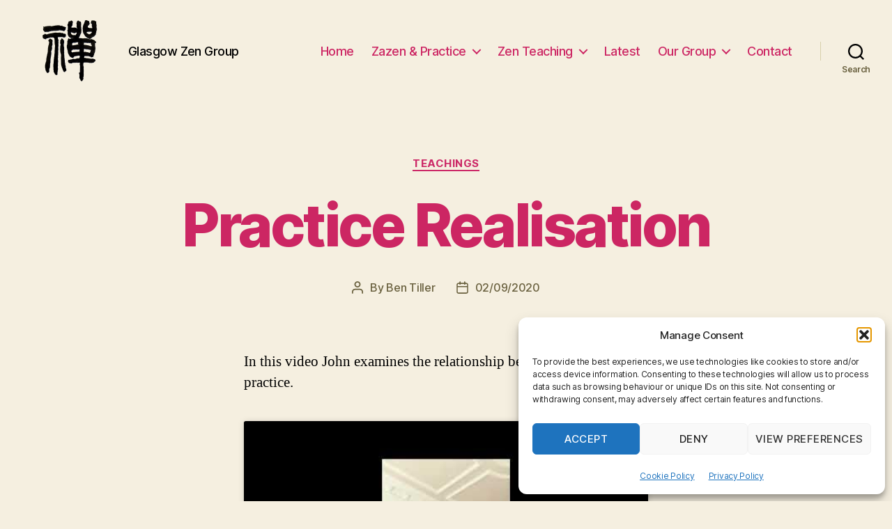

--- FILE ---
content_type: text/html; charset=utf-8
request_url: https://www.google.com/recaptcha/api2/anchor?ar=1&k=6Lcjs-YUAAAAAOxRJzJUmV1ZuRR75mwjhZAklFXq&co=aHR0cHM6Ly9nbGFzZ293emVuZ3JvdXAuY29tOjQ0Mw..&hl=en&v=N67nZn4AqZkNcbeMu4prBgzg&size=invisible&anchor-ms=80000&execute-ms=30000&cb=xc086cqjwdat
body_size: 48707
content:
<!DOCTYPE HTML><html dir="ltr" lang="en"><head><meta http-equiv="Content-Type" content="text/html; charset=UTF-8">
<meta http-equiv="X-UA-Compatible" content="IE=edge">
<title>reCAPTCHA</title>
<style type="text/css">
/* cyrillic-ext */
@font-face {
  font-family: 'Roboto';
  font-style: normal;
  font-weight: 400;
  font-stretch: 100%;
  src: url(//fonts.gstatic.com/s/roboto/v48/KFO7CnqEu92Fr1ME7kSn66aGLdTylUAMa3GUBHMdazTgWw.woff2) format('woff2');
  unicode-range: U+0460-052F, U+1C80-1C8A, U+20B4, U+2DE0-2DFF, U+A640-A69F, U+FE2E-FE2F;
}
/* cyrillic */
@font-face {
  font-family: 'Roboto';
  font-style: normal;
  font-weight: 400;
  font-stretch: 100%;
  src: url(//fonts.gstatic.com/s/roboto/v48/KFO7CnqEu92Fr1ME7kSn66aGLdTylUAMa3iUBHMdazTgWw.woff2) format('woff2');
  unicode-range: U+0301, U+0400-045F, U+0490-0491, U+04B0-04B1, U+2116;
}
/* greek-ext */
@font-face {
  font-family: 'Roboto';
  font-style: normal;
  font-weight: 400;
  font-stretch: 100%;
  src: url(//fonts.gstatic.com/s/roboto/v48/KFO7CnqEu92Fr1ME7kSn66aGLdTylUAMa3CUBHMdazTgWw.woff2) format('woff2');
  unicode-range: U+1F00-1FFF;
}
/* greek */
@font-face {
  font-family: 'Roboto';
  font-style: normal;
  font-weight: 400;
  font-stretch: 100%;
  src: url(//fonts.gstatic.com/s/roboto/v48/KFO7CnqEu92Fr1ME7kSn66aGLdTylUAMa3-UBHMdazTgWw.woff2) format('woff2');
  unicode-range: U+0370-0377, U+037A-037F, U+0384-038A, U+038C, U+038E-03A1, U+03A3-03FF;
}
/* math */
@font-face {
  font-family: 'Roboto';
  font-style: normal;
  font-weight: 400;
  font-stretch: 100%;
  src: url(//fonts.gstatic.com/s/roboto/v48/KFO7CnqEu92Fr1ME7kSn66aGLdTylUAMawCUBHMdazTgWw.woff2) format('woff2');
  unicode-range: U+0302-0303, U+0305, U+0307-0308, U+0310, U+0312, U+0315, U+031A, U+0326-0327, U+032C, U+032F-0330, U+0332-0333, U+0338, U+033A, U+0346, U+034D, U+0391-03A1, U+03A3-03A9, U+03B1-03C9, U+03D1, U+03D5-03D6, U+03F0-03F1, U+03F4-03F5, U+2016-2017, U+2034-2038, U+203C, U+2040, U+2043, U+2047, U+2050, U+2057, U+205F, U+2070-2071, U+2074-208E, U+2090-209C, U+20D0-20DC, U+20E1, U+20E5-20EF, U+2100-2112, U+2114-2115, U+2117-2121, U+2123-214F, U+2190, U+2192, U+2194-21AE, U+21B0-21E5, U+21F1-21F2, U+21F4-2211, U+2213-2214, U+2216-22FF, U+2308-230B, U+2310, U+2319, U+231C-2321, U+2336-237A, U+237C, U+2395, U+239B-23B7, U+23D0, U+23DC-23E1, U+2474-2475, U+25AF, U+25B3, U+25B7, U+25BD, U+25C1, U+25CA, U+25CC, U+25FB, U+266D-266F, U+27C0-27FF, U+2900-2AFF, U+2B0E-2B11, U+2B30-2B4C, U+2BFE, U+3030, U+FF5B, U+FF5D, U+1D400-1D7FF, U+1EE00-1EEFF;
}
/* symbols */
@font-face {
  font-family: 'Roboto';
  font-style: normal;
  font-weight: 400;
  font-stretch: 100%;
  src: url(//fonts.gstatic.com/s/roboto/v48/KFO7CnqEu92Fr1ME7kSn66aGLdTylUAMaxKUBHMdazTgWw.woff2) format('woff2');
  unicode-range: U+0001-000C, U+000E-001F, U+007F-009F, U+20DD-20E0, U+20E2-20E4, U+2150-218F, U+2190, U+2192, U+2194-2199, U+21AF, U+21E6-21F0, U+21F3, U+2218-2219, U+2299, U+22C4-22C6, U+2300-243F, U+2440-244A, U+2460-24FF, U+25A0-27BF, U+2800-28FF, U+2921-2922, U+2981, U+29BF, U+29EB, U+2B00-2BFF, U+4DC0-4DFF, U+FFF9-FFFB, U+10140-1018E, U+10190-1019C, U+101A0, U+101D0-101FD, U+102E0-102FB, U+10E60-10E7E, U+1D2C0-1D2D3, U+1D2E0-1D37F, U+1F000-1F0FF, U+1F100-1F1AD, U+1F1E6-1F1FF, U+1F30D-1F30F, U+1F315, U+1F31C, U+1F31E, U+1F320-1F32C, U+1F336, U+1F378, U+1F37D, U+1F382, U+1F393-1F39F, U+1F3A7-1F3A8, U+1F3AC-1F3AF, U+1F3C2, U+1F3C4-1F3C6, U+1F3CA-1F3CE, U+1F3D4-1F3E0, U+1F3ED, U+1F3F1-1F3F3, U+1F3F5-1F3F7, U+1F408, U+1F415, U+1F41F, U+1F426, U+1F43F, U+1F441-1F442, U+1F444, U+1F446-1F449, U+1F44C-1F44E, U+1F453, U+1F46A, U+1F47D, U+1F4A3, U+1F4B0, U+1F4B3, U+1F4B9, U+1F4BB, U+1F4BF, U+1F4C8-1F4CB, U+1F4D6, U+1F4DA, U+1F4DF, U+1F4E3-1F4E6, U+1F4EA-1F4ED, U+1F4F7, U+1F4F9-1F4FB, U+1F4FD-1F4FE, U+1F503, U+1F507-1F50B, U+1F50D, U+1F512-1F513, U+1F53E-1F54A, U+1F54F-1F5FA, U+1F610, U+1F650-1F67F, U+1F687, U+1F68D, U+1F691, U+1F694, U+1F698, U+1F6AD, U+1F6B2, U+1F6B9-1F6BA, U+1F6BC, U+1F6C6-1F6CF, U+1F6D3-1F6D7, U+1F6E0-1F6EA, U+1F6F0-1F6F3, U+1F6F7-1F6FC, U+1F700-1F7FF, U+1F800-1F80B, U+1F810-1F847, U+1F850-1F859, U+1F860-1F887, U+1F890-1F8AD, U+1F8B0-1F8BB, U+1F8C0-1F8C1, U+1F900-1F90B, U+1F93B, U+1F946, U+1F984, U+1F996, U+1F9E9, U+1FA00-1FA6F, U+1FA70-1FA7C, U+1FA80-1FA89, U+1FA8F-1FAC6, U+1FACE-1FADC, U+1FADF-1FAE9, U+1FAF0-1FAF8, U+1FB00-1FBFF;
}
/* vietnamese */
@font-face {
  font-family: 'Roboto';
  font-style: normal;
  font-weight: 400;
  font-stretch: 100%;
  src: url(//fonts.gstatic.com/s/roboto/v48/KFO7CnqEu92Fr1ME7kSn66aGLdTylUAMa3OUBHMdazTgWw.woff2) format('woff2');
  unicode-range: U+0102-0103, U+0110-0111, U+0128-0129, U+0168-0169, U+01A0-01A1, U+01AF-01B0, U+0300-0301, U+0303-0304, U+0308-0309, U+0323, U+0329, U+1EA0-1EF9, U+20AB;
}
/* latin-ext */
@font-face {
  font-family: 'Roboto';
  font-style: normal;
  font-weight: 400;
  font-stretch: 100%;
  src: url(//fonts.gstatic.com/s/roboto/v48/KFO7CnqEu92Fr1ME7kSn66aGLdTylUAMa3KUBHMdazTgWw.woff2) format('woff2');
  unicode-range: U+0100-02BA, U+02BD-02C5, U+02C7-02CC, U+02CE-02D7, U+02DD-02FF, U+0304, U+0308, U+0329, U+1D00-1DBF, U+1E00-1E9F, U+1EF2-1EFF, U+2020, U+20A0-20AB, U+20AD-20C0, U+2113, U+2C60-2C7F, U+A720-A7FF;
}
/* latin */
@font-face {
  font-family: 'Roboto';
  font-style: normal;
  font-weight: 400;
  font-stretch: 100%;
  src: url(//fonts.gstatic.com/s/roboto/v48/KFO7CnqEu92Fr1ME7kSn66aGLdTylUAMa3yUBHMdazQ.woff2) format('woff2');
  unicode-range: U+0000-00FF, U+0131, U+0152-0153, U+02BB-02BC, U+02C6, U+02DA, U+02DC, U+0304, U+0308, U+0329, U+2000-206F, U+20AC, U+2122, U+2191, U+2193, U+2212, U+2215, U+FEFF, U+FFFD;
}
/* cyrillic-ext */
@font-face {
  font-family: 'Roboto';
  font-style: normal;
  font-weight: 500;
  font-stretch: 100%;
  src: url(//fonts.gstatic.com/s/roboto/v48/KFO7CnqEu92Fr1ME7kSn66aGLdTylUAMa3GUBHMdazTgWw.woff2) format('woff2');
  unicode-range: U+0460-052F, U+1C80-1C8A, U+20B4, U+2DE0-2DFF, U+A640-A69F, U+FE2E-FE2F;
}
/* cyrillic */
@font-face {
  font-family: 'Roboto';
  font-style: normal;
  font-weight: 500;
  font-stretch: 100%;
  src: url(//fonts.gstatic.com/s/roboto/v48/KFO7CnqEu92Fr1ME7kSn66aGLdTylUAMa3iUBHMdazTgWw.woff2) format('woff2');
  unicode-range: U+0301, U+0400-045F, U+0490-0491, U+04B0-04B1, U+2116;
}
/* greek-ext */
@font-face {
  font-family: 'Roboto';
  font-style: normal;
  font-weight: 500;
  font-stretch: 100%;
  src: url(//fonts.gstatic.com/s/roboto/v48/KFO7CnqEu92Fr1ME7kSn66aGLdTylUAMa3CUBHMdazTgWw.woff2) format('woff2');
  unicode-range: U+1F00-1FFF;
}
/* greek */
@font-face {
  font-family: 'Roboto';
  font-style: normal;
  font-weight: 500;
  font-stretch: 100%;
  src: url(//fonts.gstatic.com/s/roboto/v48/KFO7CnqEu92Fr1ME7kSn66aGLdTylUAMa3-UBHMdazTgWw.woff2) format('woff2');
  unicode-range: U+0370-0377, U+037A-037F, U+0384-038A, U+038C, U+038E-03A1, U+03A3-03FF;
}
/* math */
@font-face {
  font-family: 'Roboto';
  font-style: normal;
  font-weight: 500;
  font-stretch: 100%;
  src: url(//fonts.gstatic.com/s/roboto/v48/KFO7CnqEu92Fr1ME7kSn66aGLdTylUAMawCUBHMdazTgWw.woff2) format('woff2');
  unicode-range: U+0302-0303, U+0305, U+0307-0308, U+0310, U+0312, U+0315, U+031A, U+0326-0327, U+032C, U+032F-0330, U+0332-0333, U+0338, U+033A, U+0346, U+034D, U+0391-03A1, U+03A3-03A9, U+03B1-03C9, U+03D1, U+03D5-03D6, U+03F0-03F1, U+03F4-03F5, U+2016-2017, U+2034-2038, U+203C, U+2040, U+2043, U+2047, U+2050, U+2057, U+205F, U+2070-2071, U+2074-208E, U+2090-209C, U+20D0-20DC, U+20E1, U+20E5-20EF, U+2100-2112, U+2114-2115, U+2117-2121, U+2123-214F, U+2190, U+2192, U+2194-21AE, U+21B0-21E5, U+21F1-21F2, U+21F4-2211, U+2213-2214, U+2216-22FF, U+2308-230B, U+2310, U+2319, U+231C-2321, U+2336-237A, U+237C, U+2395, U+239B-23B7, U+23D0, U+23DC-23E1, U+2474-2475, U+25AF, U+25B3, U+25B7, U+25BD, U+25C1, U+25CA, U+25CC, U+25FB, U+266D-266F, U+27C0-27FF, U+2900-2AFF, U+2B0E-2B11, U+2B30-2B4C, U+2BFE, U+3030, U+FF5B, U+FF5D, U+1D400-1D7FF, U+1EE00-1EEFF;
}
/* symbols */
@font-face {
  font-family: 'Roboto';
  font-style: normal;
  font-weight: 500;
  font-stretch: 100%;
  src: url(//fonts.gstatic.com/s/roboto/v48/KFO7CnqEu92Fr1ME7kSn66aGLdTylUAMaxKUBHMdazTgWw.woff2) format('woff2');
  unicode-range: U+0001-000C, U+000E-001F, U+007F-009F, U+20DD-20E0, U+20E2-20E4, U+2150-218F, U+2190, U+2192, U+2194-2199, U+21AF, U+21E6-21F0, U+21F3, U+2218-2219, U+2299, U+22C4-22C6, U+2300-243F, U+2440-244A, U+2460-24FF, U+25A0-27BF, U+2800-28FF, U+2921-2922, U+2981, U+29BF, U+29EB, U+2B00-2BFF, U+4DC0-4DFF, U+FFF9-FFFB, U+10140-1018E, U+10190-1019C, U+101A0, U+101D0-101FD, U+102E0-102FB, U+10E60-10E7E, U+1D2C0-1D2D3, U+1D2E0-1D37F, U+1F000-1F0FF, U+1F100-1F1AD, U+1F1E6-1F1FF, U+1F30D-1F30F, U+1F315, U+1F31C, U+1F31E, U+1F320-1F32C, U+1F336, U+1F378, U+1F37D, U+1F382, U+1F393-1F39F, U+1F3A7-1F3A8, U+1F3AC-1F3AF, U+1F3C2, U+1F3C4-1F3C6, U+1F3CA-1F3CE, U+1F3D4-1F3E0, U+1F3ED, U+1F3F1-1F3F3, U+1F3F5-1F3F7, U+1F408, U+1F415, U+1F41F, U+1F426, U+1F43F, U+1F441-1F442, U+1F444, U+1F446-1F449, U+1F44C-1F44E, U+1F453, U+1F46A, U+1F47D, U+1F4A3, U+1F4B0, U+1F4B3, U+1F4B9, U+1F4BB, U+1F4BF, U+1F4C8-1F4CB, U+1F4D6, U+1F4DA, U+1F4DF, U+1F4E3-1F4E6, U+1F4EA-1F4ED, U+1F4F7, U+1F4F9-1F4FB, U+1F4FD-1F4FE, U+1F503, U+1F507-1F50B, U+1F50D, U+1F512-1F513, U+1F53E-1F54A, U+1F54F-1F5FA, U+1F610, U+1F650-1F67F, U+1F687, U+1F68D, U+1F691, U+1F694, U+1F698, U+1F6AD, U+1F6B2, U+1F6B9-1F6BA, U+1F6BC, U+1F6C6-1F6CF, U+1F6D3-1F6D7, U+1F6E0-1F6EA, U+1F6F0-1F6F3, U+1F6F7-1F6FC, U+1F700-1F7FF, U+1F800-1F80B, U+1F810-1F847, U+1F850-1F859, U+1F860-1F887, U+1F890-1F8AD, U+1F8B0-1F8BB, U+1F8C0-1F8C1, U+1F900-1F90B, U+1F93B, U+1F946, U+1F984, U+1F996, U+1F9E9, U+1FA00-1FA6F, U+1FA70-1FA7C, U+1FA80-1FA89, U+1FA8F-1FAC6, U+1FACE-1FADC, U+1FADF-1FAE9, U+1FAF0-1FAF8, U+1FB00-1FBFF;
}
/* vietnamese */
@font-face {
  font-family: 'Roboto';
  font-style: normal;
  font-weight: 500;
  font-stretch: 100%;
  src: url(//fonts.gstatic.com/s/roboto/v48/KFO7CnqEu92Fr1ME7kSn66aGLdTylUAMa3OUBHMdazTgWw.woff2) format('woff2');
  unicode-range: U+0102-0103, U+0110-0111, U+0128-0129, U+0168-0169, U+01A0-01A1, U+01AF-01B0, U+0300-0301, U+0303-0304, U+0308-0309, U+0323, U+0329, U+1EA0-1EF9, U+20AB;
}
/* latin-ext */
@font-face {
  font-family: 'Roboto';
  font-style: normal;
  font-weight: 500;
  font-stretch: 100%;
  src: url(//fonts.gstatic.com/s/roboto/v48/KFO7CnqEu92Fr1ME7kSn66aGLdTylUAMa3KUBHMdazTgWw.woff2) format('woff2');
  unicode-range: U+0100-02BA, U+02BD-02C5, U+02C7-02CC, U+02CE-02D7, U+02DD-02FF, U+0304, U+0308, U+0329, U+1D00-1DBF, U+1E00-1E9F, U+1EF2-1EFF, U+2020, U+20A0-20AB, U+20AD-20C0, U+2113, U+2C60-2C7F, U+A720-A7FF;
}
/* latin */
@font-face {
  font-family: 'Roboto';
  font-style: normal;
  font-weight: 500;
  font-stretch: 100%;
  src: url(//fonts.gstatic.com/s/roboto/v48/KFO7CnqEu92Fr1ME7kSn66aGLdTylUAMa3yUBHMdazQ.woff2) format('woff2');
  unicode-range: U+0000-00FF, U+0131, U+0152-0153, U+02BB-02BC, U+02C6, U+02DA, U+02DC, U+0304, U+0308, U+0329, U+2000-206F, U+20AC, U+2122, U+2191, U+2193, U+2212, U+2215, U+FEFF, U+FFFD;
}
/* cyrillic-ext */
@font-face {
  font-family: 'Roboto';
  font-style: normal;
  font-weight: 900;
  font-stretch: 100%;
  src: url(//fonts.gstatic.com/s/roboto/v48/KFO7CnqEu92Fr1ME7kSn66aGLdTylUAMa3GUBHMdazTgWw.woff2) format('woff2');
  unicode-range: U+0460-052F, U+1C80-1C8A, U+20B4, U+2DE0-2DFF, U+A640-A69F, U+FE2E-FE2F;
}
/* cyrillic */
@font-face {
  font-family: 'Roboto';
  font-style: normal;
  font-weight: 900;
  font-stretch: 100%;
  src: url(//fonts.gstatic.com/s/roboto/v48/KFO7CnqEu92Fr1ME7kSn66aGLdTylUAMa3iUBHMdazTgWw.woff2) format('woff2');
  unicode-range: U+0301, U+0400-045F, U+0490-0491, U+04B0-04B1, U+2116;
}
/* greek-ext */
@font-face {
  font-family: 'Roboto';
  font-style: normal;
  font-weight: 900;
  font-stretch: 100%;
  src: url(//fonts.gstatic.com/s/roboto/v48/KFO7CnqEu92Fr1ME7kSn66aGLdTylUAMa3CUBHMdazTgWw.woff2) format('woff2');
  unicode-range: U+1F00-1FFF;
}
/* greek */
@font-face {
  font-family: 'Roboto';
  font-style: normal;
  font-weight: 900;
  font-stretch: 100%;
  src: url(//fonts.gstatic.com/s/roboto/v48/KFO7CnqEu92Fr1ME7kSn66aGLdTylUAMa3-UBHMdazTgWw.woff2) format('woff2');
  unicode-range: U+0370-0377, U+037A-037F, U+0384-038A, U+038C, U+038E-03A1, U+03A3-03FF;
}
/* math */
@font-face {
  font-family: 'Roboto';
  font-style: normal;
  font-weight: 900;
  font-stretch: 100%;
  src: url(//fonts.gstatic.com/s/roboto/v48/KFO7CnqEu92Fr1ME7kSn66aGLdTylUAMawCUBHMdazTgWw.woff2) format('woff2');
  unicode-range: U+0302-0303, U+0305, U+0307-0308, U+0310, U+0312, U+0315, U+031A, U+0326-0327, U+032C, U+032F-0330, U+0332-0333, U+0338, U+033A, U+0346, U+034D, U+0391-03A1, U+03A3-03A9, U+03B1-03C9, U+03D1, U+03D5-03D6, U+03F0-03F1, U+03F4-03F5, U+2016-2017, U+2034-2038, U+203C, U+2040, U+2043, U+2047, U+2050, U+2057, U+205F, U+2070-2071, U+2074-208E, U+2090-209C, U+20D0-20DC, U+20E1, U+20E5-20EF, U+2100-2112, U+2114-2115, U+2117-2121, U+2123-214F, U+2190, U+2192, U+2194-21AE, U+21B0-21E5, U+21F1-21F2, U+21F4-2211, U+2213-2214, U+2216-22FF, U+2308-230B, U+2310, U+2319, U+231C-2321, U+2336-237A, U+237C, U+2395, U+239B-23B7, U+23D0, U+23DC-23E1, U+2474-2475, U+25AF, U+25B3, U+25B7, U+25BD, U+25C1, U+25CA, U+25CC, U+25FB, U+266D-266F, U+27C0-27FF, U+2900-2AFF, U+2B0E-2B11, U+2B30-2B4C, U+2BFE, U+3030, U+FF5B, U+FF5D, U+1D400-1D7FF, U+1EE00-1EEFF;
}
/* symbols */
@font-face {
  font-family: 'Roboto';
  font-style: normal;
  font-weight: 900;
  font-stretch: 100%;
  src: url(//fonts.gstatic.com/s/roboto/v48/KFO7CnqEu92Fr1ME7kSn66aGLdTylUAMaxKUBHMdazTgWw.woff2) format('woff2');
  unicode-range: U+0001-000C, U+000E-001F, U+007F-009F, U+20DD-20E0, U+20E2-20E4, U+2150-218F, U+2190, U+2192, U+2194-2199, U+21AF, U+21E6-21F0, U+21F3, U+2218-2219, U+2299, U+22C4-22C6, U+2300-243F, U+2440-244A, U+2460-24FF, U+25A0-27BF, U+2800-28FF, U+2921-2922, U+2981, U+29BF, U+29EB, U+2B00-2BFF, U+4DC0-4DFF, U+FFF9-FFFB, U+10140-1018E, U+10190-1019C, U+101A0, U+101D0-101FD, U+102E0-102FB, U+10E60-10E7E, U+1D2C0-1D2D3, U+1D2E0-1D37F, U+1F000-1F0FF, U+1F100-1F1AD, U+1F1E6-1F1FF, U+1F30D-1F30F, U+1F315, U+1F31C, U+1F31E, U+1F320-1F32C, U+1F336, U+1F378, U+1F37D, U+1F382, U+1F393-1F39F, U+1F3A7-1F3A8, U+1F3AC-1F3AF, U+1F3C2, U+1F3C4-1F3C6, U+1F3CA-1F3CE, U+1F3D4-1F3E0, U+1F3ED, U+1F3F1-1F3F3, U+1F3F5-1F3F7, U+1F408, U+1F415, U+1F41F, U+1F426, U+1F43F, U+1F441-1F442, U+1F444, U+1F446-1F449, U+1F44C-1F44E, U+1F453, U+1F46A, U+1F47D, U+1F4A3, U+1F4B0, U+1F4B3, U+1F4B9, U+1F4BB, U+1F4BF, U+1F4C8-1F4CB, U+1F4D6, U+1F4DA, U+1F4DF, U+1F4E3-1F4E6, U+1F4EA-1F4ED, U+1F4F7, U+1F4F9-1F4FB, U+1F4FD-1F4FE, U+1F503, U+1F507-1F50B, U+1F50D, U+1F512-1F513, U+1F53E-1F54A, U+1F54F-1F5FA, U+1F610, U+1F650-1F67F, U+1F687, U+1F68D, U+1F691, U+1F694, U+1F698, U+1F6AD, U+1F6B2, U+1F6B9-1F6BA, U+1F6BC, U+1F6C6-1F6CF, U+1F6D3-1F6D7, U+1F6E0-1F6EA, U+1F6F0-1F6F3, U+1F6F7-1F6FC, U+1F700-1F7FF, U+1F800-1F80B, U+1F810-1F847, U+1F850-1F859, U+1F860-1F887, U+1F890-1F8AD, U+1F8B0-1F8BB, U+1F8C0-1F8C1, U+1F900-1F90B, U+1F93B, U+1F946, U+1F984, U+1F996, U+1F9E9, U+1FA00-1FA6F, U+1FA70-1FA7C, U+1FA80-1FA89, U+1FA8F-1FAC6, U+1FACE-1FADC, U+1FADF-1FAE9, U+1FAF0-1FAF8, U+1FB00-1FBFF;
}
/* vietnamese */
@font-face {
  font-family: 'Roboto';
  font-style: normal;
  font-weight: 900;
  font-stretch: 100%;
  src: url(//fonts.gstatic.com/s/roboto/v48/KFO7CnqEu92Fr1ME7kSn66aGLdTylUAMa3OUBHMdazTgWw.woff2) format('woff2');
  unicode-range: U+0102-0103, U+0110-0111, U+0128-0129, U+0168-0169, U+01A0-01A1, U+01AF-01B0, U+0300-0301, U+0303-0304, U+0308-0309, U+0323, U+0329, U+1EA0-1EF9, U+20AB;
}
/* latin-ext */
@font-face {
  font-family: 'Roboto';
  font-style: normal;
  font-weight: 900;
  font-stretch: 100%;
  src: url(//fonts.gstatic.com/s/roboto/v48/KFO7CnqEu92Fr1ME7kSn66aGLdTylUAMa3KUBHMdazTgWw.woff2) format('woff2');
  unicode-range: U+0100-02BA, U+02BD-02C5, U+02C7-02CC, U+02CE-02D7, U+02DD-02FF, U+0304, U+0308, U+0329, U+1D00-1DBF, U+1E00-1E9F, U+1EF2-1EFF, U+2020, U+20A0-20AB, U+20AD-20C0, U+2113, U+2C60-2C7F, U+A720-A7FF;
}
/* latin */
@font-face {
  font-family: 'Roboto';
  font-style: normal;
  font-weight: 900;
  font-stretch: 100%;
  src: url(//fonts.gstatic.com/s/roboto/v48/KFO7CnqEu92Fr1ME7kSn66aGLdTylUAMa3yUBHMdazQ.woff2) format('woff2');
  unicode-range: U+0000-00FF, U+0131, U+0152-0153, U+02BB-02BC, U+02C6, U+02DA, U+02DC, U+0304, U+0308, U+0329, U+2000-206F, U+20AC, U+2122, U+2191, U+2193, U+2212, U+2215, U+FEFF, U+FFFD;
}

</style>
<link rel="stylesheet" type="text/css" href="https://www.gstatic.com/recaptcha/releases/N67nZn4AqZkNcbeMu4prBgzg/styles__ltr.css">
<script nonce="WmWhszAWmQQf5iX-3BGMNg" type="text/javascript">window['__recaptcha_api'] = 'https://www.google.com/recaptcha/api2/';</script>
<script type="text/javascript" src="https://www.gstatic.com/recaptcha/releases/N67nZn4AqZkNcbeMu4prBgzg/recaptcha__en.js" nonce="WmWhszAWmQQf5iX-3BGMNg">
      
    </script></head>
<body><div id="rc-anchor-alert" class="rc-anchor-alert"></div>
<input type="hidden" id="recaptcha-token" value="[base64]">
<script type="text/javascript" nonce="WmWhszAWmQQf5iX-3BGMNg">
      recaptcha.anchor.Main.init("[\x22ainput\x22,[\x22bgdata\x22,\x22\x22,\[base64]/[base64]/[base64]/bmV3IHJbeF0oY1swXSk6RT09Mj9uZXcgclt4XShjWzBdLGNbMV0pOkU9PTM/bmV3IHJbeF0oY1swXSxjWzFdLGNbMl0pOkU9PTQ/[base64]/[base64]/[base64]/[base64]/[base64]/[base64]/[base64]/[base64]\x22,\[base64]\\u003d\x22,\x22EBDCohl4cQEGPRFTBR0KwoJCw6t6w4oKNMKCFMOgTlXCtABpCTTCv8OPwpvDjcOfwoJAaMO6JlLCr3fDvF5NwoppX8OsXiF8w6gIwr/DtMOiwohsTVEyw6MMXXDDmcKwRz8fXEltc2J9RwB3wqF6woPCvBY9w70Mw58Uwo4qw6Yfw6MAwr86w6LDvhTClTtyw6rDinBhExAgZmQzwr1JL0cuVXfCjMOyw7HDkWjDrnLDkD7CgWkoB3JxZcOEwr3DviBMb8O4w6NVwp/[base64]/DjRIFw5IHCcKvwqQvwrUCMGHCo8K/w60nwoPDojnCikxIBlHDp8OcNwonwr06wqFUVSTDjjfDtMKJw64Fw7fDn0wNw7s2woxOEmfCj8KkwrQYwokxwopKw59yw4J+wrs8bB81wrDCtx3DucK/[base64]/DsCJqL1HCnW/DssOiYltcw5vDvMOuw7UMwr7Dq27CpHrCv3DDh0Y3LS/[base64]/[base64]/CiBFYYsOwR8K0EWtlw4zDhS/DksKKVsOtfMKXNcOresKXNsOiwr1owrpJCzLDoFwRHHbDjDvDogkHwpB0ORhbbQ1VHiHCiMK/[base64]/DvTHDqSkqw540BMOQfsOyw6rDlRzDqFrDgWPDllVTAUEBwpE/wpnCvSkaWMK4dMKHwpZ9OT5Vw60Ud3vCmgLDuMOWw4bCkcKTwqo5woB4w41NUsOlwqwlwozDicKEw7snw53CqMKBX8O5c8O7XsOQNxMhw6tEw6ImLMKCwqc8X1jCn8KFHMONVxDCnMK/wrfDrg/DrsKww5oow4kjwphywoXCphFiPsK8bkZ6M8KTw5lrEzYPwp7DgTvDkSZDw5LDrE3DlXzCo0p9w5oGwqbDm0lyKWzDuinCgMK7w59cw6EvM8Okw5PDhVvDk8OKwqdzwo/Dl8ODw4zCsCbDqsKrw44yc8OGVHDChcOpw49RfENYw6I9YcOawqzChFDDhsO8w5PCtBbCksOHXXnDh1XCkD7Cnj9qE8K3acKdccKiasK1w6BsdMKwR2dwwqR5GcK4w7bDoTsmJ0FReX08w6LDg8Kfw5cYTcODOzo/dTFecsKfMn1kBAcfBTJZwqIgY8Ocw40WwovCnsO/woh+bQhbGMKlw6JDwojDnsOEZ8O6esOVw5/CrsKdCWsuwrLCkcK3D8K/[base64]/Cq3FiSMK7F8O+ICPDnMKRKH3CgcKYYlTCh8KDG17DiMKDLSDCrBLDgQ/CpxvDi07Drz82wrnCs8OlacK1w5EVwrFJwrfCicKkEX53LxRVwoTDlsKmw74Ewq7Cm0bChwMJIljCosKzQx/DpcKxXV3DucK5RlDDkxLDmcOSTwHCjwHDtsKTw5hrbsO8B0pBw5dgwpPCq8Kdw6dEJVsaw5HDrsK8I8Ojw5DDvcKrw6Znwp4+HzoaBi/DgMKEdUbDp8O/wrjChULCgy7CvcKgCcKHw40cwoHCrG8xEV0Ow5TCgyfDhcK2w5/[base64]/Xx3CpcKVPnnDuFJtc8O7AMKhRwUvwqLDp8OHw7PDhhAFVsOcwpbCncOWw4c9w5Iuw4NiwrrDgcOsVsOjJsONw50WwpwUK8K3N0QFw7rCniMWw5LCgRI7w6zDuX7ChA43w6/[base64]/DtMOCw7rDhcOWw7fChMObw4Z1ZT7DqsKRD0B/DcK9w4Ndwr/Du8O/wqHDgHbCm8O/[base64]/DmcKvw6PDnsKbw4DDqcO5WcOqw6TDnMOda8KpdMKVwpITLm3DvD5fLsO7w6vDmMKPBMOcecODwr42IEHDvkrDvhsfEytgLnpTFHUwwoUZw5YhwqfCgcKZLsKYw5fDvQI8Ri4AGcKkLjvDicKTwrfDn8KoXSDCgsOMEyXDgsK8ACnDjTxhw5nCiV16wpzDjRh5PT/DvcOySnQnZ3JZwpXDix0TBnVhwoZhPMKAwpsXWcKzwoMfw4EnbsOkwo3DuF0EwpnDsU3CpcOvd2zDo8K3YMO7TsKdwp/ChcK2A04xw7TDhSR1RsKJwpUvQGvDlFQnw41OJz1OwqfDnm8Gw7TCnMOuAcOywqbCuAzDsyQVw5/Di3xpczp9GF/DiRxuAcOVWCfDmcOkw414Xy5wwpUjwr0zEGjDt8KXDXpiL0MnwqnCnMO0KQrCoiPDmms8bMOzUsK/wrcwwqHCh8OFw57DhMOowoFrN8KMwpt1LMKNw7HCoW7CsMOwwoTDgVtcw47DnkbCjSrDnsOUXXvCsUp6w4PDmykgwp3DlsKXw7TDoC/CuMOuw4FtwprDplTDvsKeExB+w77CigXCvsKuWcOROsOjLwvDqEkre8OMbcOoJRTCmsOiw6p1Il7DuEE0ZcKgw6jDosK/IMO7fcOEAsKwwq/Cg3DDuh7Dm8KJdsO3wqpowo3CgyZmbm7DrhXCvw52RQg+wqTDiAHCgMOkEmTCvMKbZ8KFDsKtbmPCqcK/wprDucKOIxLCkUTDkGAaw6XChcKgw5vChsKdwqVuByTCosKnwpBRE8OVw73DpRPDosOqwrjDokZ8Y8OGwoshKcKKwo7DtFhJDWnDkWMSw5vCh8K7w7wPAzLCvktaw7bCs1QfAx3Di2NoEMO0w6N/J8OgQRJpw63CqsKgw5DDg8OGw53CvkHDj8KXw6vCsAjDlsKiw53CvsKawrJeKDPDrsK2w5PDs8OjMxc4J27DtMODw5M4SMOrYMOlw616fsOnw79RwpjCqcOXw4jDm8KAwrnCqH/Dly/[base64]/Cn8OJccKhw7TDucO6fcKDw4pwI8O/IFXCp0nDnEDCrsK9w4PCjioawqtJSsKHF8KsTMKoL8O8R3HDo8OQwo02Cj3DsiFMw4rCj25TwqZAaldXw7Mxw7VOw6zCgsKgWsKxBmsXwq09CMKPwqjCo8OMQU3Cn2U2w5gzw5LDv8OBFijDj8Oke2nDr8K3wp/[base64]/DryTDrGPDi8K8N8KMa0PDscOsJTwUWsKEc2jCjMKrVcO4S8OawrBLQj7CksKaH8ONDsK/w7TDtsKKwqvDjWzCgG8iPMOwUHDDu8Knw7ERwo7Ct8KuwobCtxFcw78fwqHDtXLDhCFlAihfNMODw4jDj8OYDMKiZcO6ZMOhbwUFVTROWsKywrZydCfDssKmwovCuXsAw4TCrVIWB8KiRSfDtsKdw4zDncO9VgQ/FsKOcVnCiyYdw7nCtMK1BcOQw4zDryfCpjTDgWzCliLCucO9w6HDlcKYw4ELwo7DhFDDlcKaFh1tw5siwpTCuMOIwpjChcKYwqVZwoLDrMKLM07CoUfCt1N0P8O4WMKeMX9/PyrDl141w5c/wq3DqWQnwqMWw6VEKh3DqsKvwq/DlcOgF8O+N8O2XVHDonrDhkrCmMKjAVbCusKSMR8GwqvCvUXCs8KJwpDDhi/CgCh+wqR8bcKZM20Hw5knPX7Dn8KEw4tYwo8oIyjDn2BKwqoUwpnDsTLDlsKSw71CAxLDjwPCpMOmLMKJw6Vqw4UzP8Ohw5XCmVXDqTbDvMOReMOiVnHCnDN5IcO3EwABw6DClsO7TxPDncKdw55cbC/DtsK+w5jDr8Knwpl4MAvCmhXCvMO2YBlkSMOWBcKmwpfCoMKcEAg7wr0hwpHDm8ONQ8OpbMKZw7V9TSfDuD8TacOYwpIJw6fDusKwfMKow7jCsSlBBTnDmcKPw5rDqibDocOZOMOeA8OkHj/DisOIw53DocKOw4bCs8KXIivCsik9woZ3bMO7P8K5aBXCgXc/Y0VXwpfCuWddTSBLI8KeXMKDw7s/[base64]/wqBKJcO8RzHCrk/Ck8KIw7p4w7XCssKIwo7Ck8KTK3jDocKAwpYoa8OPw7PDqiEhwpkGaEM6wrEDw7/CmcOKNyQkw7Izw4XDh8KbRsKGw7xyw6UaL8KtwpQhwp3Clj9fFxhwwr0Yw5jDu8OkwqLCvXUow7V5w5jDlnbDj8OYw5gwFsOJDxrCqWxNVFzDp8OKDsKOw48ldm/Clgw6ecOCw7zCiMKaw6nDrsKzwr7CqcO/CjrCusKBWcK6wqvChTIbDsO4w67CjMKkwrnClljCjcODPgN8QMO+NcKKUAhsX8O+ClnCicKDLg4Fw7kjLE5kwq/CjMOSw5zDjsOOQC1jwpEJwpAXwobDnAkFwqgbwrXCgsO1XcK1w7DCmV3CocKHFDEuQsKtw7/[base64]/DtUJ/LGR5w6fCkSsFH1h7OS7Cl35Bwp/DqQ3ChG/DlsKYw5rCnWw0wrETMcOhw43CoMKUwp3Dnhguw7NVwozDgsOHHDMnw5HDgMKpwprCswfCncOQFxVnwrpmTwomw7rDgwg+w4VYw5YdUcK4cVwUwpNTNcO2w58lCsKwwr7DlcOUw5cUw7PCqcOrdMKBw5jDncO2M8OqbsKXw4MwwrvDozlzOX/CpjMlEzTDhMK/[base64]/wpVeYMKlwqXDp8OtahrCqB9GwqzDpE5CacOuwqIDSmnDocKCVErCrMO6SsKxNMOJOsKWHXDCmcOJwqnCvcKNw57CiQBAw6Bmw7RTwrEMV8KywpMqIHvCpMOtYCfCijklOywhSgfDhsK7w5XDp8OXwrXCtXTDmBV7N2/Ch39+JcKVw5/CjsOuwp7Dv8OBBMOxQXTDmMK9w5YPwpJnDMKgS8OHVMO5w6NGBS98UcKDfcOAwq7CnlNkDVrDmcOFMjtEecKnIsOrDgIKC8KYwq8Mw4xYPBTCkEVPw67CpAJRehAZw6fDicKuwqoLFknDlcO6wqw5ASB/w54lw71aDsKIZAzCmsOIwoXCjQ8mCcOVwrV8wo8ESsK8IMOAwpc8EHpFLcKywoHChgvCggsxwqhUw4vCg8K9w7Z6GXjCv20sw70EwrbDq8KpY0MUwoLCmGNFKwAXw4HDrcKocMOqw6LDlcOxwr/Dk8Kewrgxwrl2LkVbcMOowqnDnVIywoXDiMKLYMOdw6bDucKXwqrDgsOZwqDDj8KNwpvClhrDvCnCrcOWwqNJYsOWwrYvLGXDuShePg/DucKcYsK2UcKUw4/DkRFsQMKdFGbDr8KeVMOXwq9JwqchwolxHsOawp1rVsKaSQ8Uw652w5XDshfDvW0IIXfCvW3Dkwltw69MwrzCmXRJw6jDjcO2w74QL2bCvVjDrcOOcGLDrsKrw7dOMcOiw4XDpTY5wq4KwqnCkcKWw6Bfw4wWEk/Ck2srw69Iw6nDn8OXBD7Cnk8iEH/[base64]/CmsK1wo4JeivDhA7CokQBPWZmwoZWEMOsw6vDtsK/[base64]/[base64]/Cm8Ojw7rCvDDDiMK/[base64]/[base64]/CkiU8DhEVXAPDpsK9w6LCkWLChsKCwp8uw4sdwqsjLcOOwrofw4Mbw4XDpn9BFcKdw6sHw44bwrjCsUQLN3rChsOLVigTw5HCrsOOwp3CsXLDq8K8P2EGDVYtwqN+wqHDpRPCiVxiwrExUHPChMK3YsOoe8Kvwo/Dp8KNwqPCvQLDnzwqw5/DgsOTwothZMKTFFTCqcOkcwXDoC1yw7BMwpoGXQvCp11jw7zCvMKSwoopwrsGwrrCr0lFG8KQw48AwocDwqE6ZnHCunzDjnodw5/ClcOxw5fCjltRwr1vBVjDkhHDpsOXTMOIwrnCgRfDosK6w440wrgKw4lfA2jDvV5pI8OEwqgZRlLDoMKzwopkw4B4EcKubcKOMxAQwqNPw6BvwrEiw71nw6UjwoHDi8KKF8OIXsOlwoxgG8KGV8KmwrJkwqTCgsKMw4fDrmDDgsKgYhA9UcK0wp/DusO+OcONwrnCmh4ow6srw6NOw5rDoGrDjcOqUsO3WcKmUsODGsO2JcOTw5HCl1nDq8K7w7nCvHfClEjCmD/CgynDpsONwodQOcOgLcK/GcKAw5Fyw7JDwpUSw5Vaw4McwqorG0VuJMK2woY9w7HCgw8cHA9Hw4HCnEQFw4kTw5wcwpHChMOLw6jCuzRmw6w/[base64]/NMONS8Kewo7Dp8OZbcKIw6fCkMKFL8OFwrFBwp5sM8KXG8OSUcOQw4x3QVnCpcKqw5HDoEYLPmLCrMKoXMOaw5smMcOhw6vCs8KzwobCj8OdwofCmwzDuMKHa8KJfsKrAcOUwogOOMO0wr88w4xGw5E/[base64]/DgcOqw6s2woHDtmxnTMO0Q8KZSHMnwqUow7HDgMOuPsOwwqsRw5kOJ8K9w5gBdRdlG8OZBMK8w5XDhsOEAMOiRFrDsnpJGSBQXVV3wrnCjcOHDcKQFcOFw4TDrj3CgH/CiCROwo1Uw4XDhkk4OTRCXsOlVBpAworCtULDtcKLw51awrXCq8ODw4nCg8K+w54MwqPCsHt8w4XCu8Kkw5bCosOSw4HDt2g3w5otw7nDmsOyw4zDtUHCtcKDw61mMDNAJX/DqjVjWgzCsj/DhgoBV8K4wqvDsELCkFFiEMK4w54JIMKNBQjCnMObwr5vDcOCIALCgcOcwr/CksOewoPDjFHCrFBDaggMw7/CscOODsKSS2BmLsO4w4gjw5/CvMOzw7/DtsKowqvDo8K7KgTCqnYAwotKw7bCncKoXQHCrQlMwrU1w6bDtcOIw7DDh1ljw5fCqhU+woJJCUbCkcKzw4jCp8OvIwBjbmxLwojCgsOtHkTDsTsIw7PCuUxiwrPDkcOVNlXCmz/Ctn3Cpg7DjMKxBcKswrIFGcKHfsOww7k4XMKjwpZCP8Kkw6BXGwvDjcKQVcO4w4x0woZbKcKWwqLDjcOXwqvCqcOUWz9zVFBtwqwUE33CpWVbwoLCjTwZMjzCmMK+GyV6NXfCqMOow4k0w4TCs1bDsX7Dvz/CnMOSLX8BKwg9G0ldYsKvw6MYD1M5D8OkNcOVRsKcw50eAEYiYjk5wq/CgsOMeFQ4BwHDh8K9w6Anw5fDlSJXw4g1cCg/d8KCwq4ZNsKPIGxJwr/DocKGwq0ewpkIw40yGMK1w7PCscOhEsO9T1hMwrjChcOzw5bDv1jCmTHDmsKHb8OgN31awpLChsKVwo4PFGUqwoHDpVLCosKgVMKgwqxBTxDDsh7CmWRRwq5qHVZDw59Tw4fDn8KEGmbCmQLCucOnRhvCgxnDj8OKwp9ew5LDmMOEKErDq24tFhXCtsOFwp/CvMKJwpZFUcK5fcOMwoc7M20UIsOBw4d8woVJKWZnHGsRIMOwwow/IFIMCyvChMOYB8K/wpPDslzCvcKPWgnDrhjCsCoELMOnw4JUw7LCv8KzwqpMw41ew4ILE18fIz8OL3fCt8K4dcKxVws7A8OQwrkiS8Ozwq9KUcKiOX9GwrdAJMOHwqnCmMKsWTdZw49Hw5zCgxXCmsKTw4xmYDHCucKlw4/CpCNxPsKcwq3Dk23ClsKrw78fw6NREm3CoMOhw7LDrE/CmMKATsO+HBZuw7LCqicERyUYw5NJw5DCkMKLwoDDhsOjw7fDjDLCmcOvw5YBw40Cw69pBcOuw4XColnDvyXDjQIHKcKLM8KmBkwmwoYxW8Ocw44Hw4JGUMK6w4IBw6t6CsO4w75dMcOyD8Ocw4k8wpRrGsO0wpY1bT18UVBdw4oeJhTDl1lawr/Dq2DDksKGXB3CmMKiwrXDs8O0wrIuwoZHBD0NGjZ8MsOYw7prSVlRwrNySsK9w4zDisOpdk3DjMKXw7pONAHCvBViwrlTwqBtaMKxwqHCpjQ0R8O2w4gww6LDkDzCi8OBIcK6B8O1EFDDukHCn8Obw6/DljYCdMOKw6TCs8O2NF/DuMOnwpslwqnChcO9CsOywrvDjcK1wqTDv8OVw5bDqcKUX8O0w5PDiVZKBB/CpsKVw4LDg8OtKwVmOMK1RR9bwrdywrnCi8O8wq7DtAjCqkwUw4MvD8KSYcOAD8KdwoMWw4PDk1gqw4Bsw6HClsKxw4kEw6JHwrPDqsKDfSwCwpYzK8K6asOpe8O/TnbDuzcvbMOJwqrDl8Orwp4iwqwiw6N/wpcxw6Y/e1LClQtJb3rCoMKaw4oFA8OBwpw+w5PDkCDCgBV4w7rDq8OSwpsIwpQ9JMOZw4heC3MUVcKtdk/[base64]/wrvClcKvw7A/wpzDsXHDlcK4wpzCoVXDkzLDlk8nw7/CtBYpw53CkU/DqHhcw7TDsU/[base64]/Cr2PCjsOSwqQnwp7Ci8OlesKxJAwAw6waN8KdKsK/biFKcMKVwp3CiSjDnUh6w7RMMcKnw6rDmMO6w4AbX8OPw7XDmEPCnFA1Ry4/w4J8Ak/ChcKPw5xEFBheQnYjwo1qw5tDCcKQNmxQwpIEw7V0QDvDvcKjwoBAw4PDnGNzWcODTWxgWMOAw7TDvcOGAcOFHsObb8Khw7UzOSlRw50PBTLCtj/CmcKhw6Y+wp00woYVIlDCs8KkdxMlwpfDlMKFwqUZwpnDicO5wo1Gd1w5w5kewoDCkMK8dsOvwrxxdsOtw6NIJ8Ofw4ZBMT/[base64]/wqnDhw05ecOxJMOswofCjQhowqjClHDDgULDukbDv3LDohTCnsKow4oDc8KNIUrDtjHDosORG8KKD2TDn3XDvXPDrQDDncOqeDg2wq9fw7rCvsK/w4zDgT7CgsO/w4fDl8OmcirCvnHDvsOjJsKfYsOMQsO2JMKDw7PDr8KBw5JBXEzCvj/CvcOtYMKCwoDCmMOoAR4NZsOjwqJobgIYwqB8GFTCqMO9PsK3wqkzdMKtw4QFw43ClsK2w7/DjMO1wpDCkMKORmjDvjg9worDsAfDs1nCncKnIcOsw6VyBsKCw5ByNMOjw5t9OFxUw5gNwoPCi8Knw4/CrsORHQs/YMKywqrDokPDiMOebsKaw63Dj8Kmw4jDsC/Co8Ovwp5LDcO1HlInYMOgaHXCiUQefcOtLcKFwpJfMcOwwovCpkQfDm9YwosNwqbCjsORw4rCrsOlU1xqEcKGwqEYw5nDlEpPYMKlwrDCg8O5Ex9+D8Kmw6UJwp/CjMK9ElrCuWTCvsK+w6Naw5PDg8KgdMKvZSLDq8OICEXCmMOYwrLCnsKwwrpYw4LCvcKESsKPRcKAbSbDtcORd8KTwosdeSJTw7/DhcKHKWA+QsOYw6EWwrjCrsOaKMOlw7g0w54haXtLw5V9w7t7DxxYw5EywrzCtMKqwqHCicONJEfDrlnDjsOAw7EpwpNJwq4dw58/w45jwqrDlcOfXcKXYcOEVHxjwq7CncKfw6TCisO6wr1iw6/CtsOVbiUKGsKWfsOFNw0pwpDDlsOrCMOBfj88w4XDuFLCk3h0H8KCbTBlwr7Ci8Kqw6DDoXgowocfwobCq2PCoiDCqcOuwrHCkgAfQ8K/wqXCtRXCkwFqw5d7wqPDl8OsJA1Ww6oKwoTDs8Ofw75qI1/DjcOeCcK9BMKUEUYrUS4yM8OcwrAzPAjDj8KAe8KLIsKcwrnCm8ONwpRAbMKZC8K7YE0IbMO/R8KnGMKkw7FJEMO6worDt8O7ZSrDmF/DtsKvG8KawpZCw6/[base64]/CncKkNsO6w53CnkXCrnARw6ATwpzDiTHDkCPDgMOQVMOHw4kWHlrDjsO3PcKBMcKqU8KED8O8GcKBwr7CsmNJwpBYXH0NwrZ9wqQEHHssJcKNDcOiwo/DuMK2PwnCuSpzI2PDtj7DrXHCsMKucsKkVEfDmDNEbMKawrfDmMKcw74uX1tjw4gTSj/CiURCwr17w7VUwojCs1/DhsO9wo/DuwbDuHlmwpHDk8KmUcKwFWrDncKmw6J/wpXCrWhfF8KeN8KLwr0kw6sOwr85IsKHajpMw77Do8KLwrfCi3XDk8Oiw6YBw5c+LGwEwqUmF2pKZsKUwp/DhRnCscO3B8Kpwpl5wqTCgDlFwrXDk8KNwpxcdcOnQ8Kwwqc0w6XDp8KXLcK8BgkGw7YJwpvDh8OqI8OCwqjCh8K7wq7CpDIEJMKywp4GSQ4zwqTCvT/DkxDCisKZfGjCtH3Ck8KLThULfBQZZsOdw7djwrAnGSfDuUBXw6fCsD5Qwo7CsBvDrsOtQV8cwoA1Ym4rw6R3TsOUacOEw6dWJ8KTHDfClVF4HjTDpcOvN8KQfFcLTiDDvcOzDV3Dt1LCi37DkUAAw6XDgcO/TMKvw4nDocOTwrTDrREfwoTCrhbDgnPCmiEhwocTwq3Dv8KAwpHDtcOiP8O9wqXCjcK6wo/Dh00lSinDqMOcUcOxwqAhYlpDwqh+OHDDusKCw5jDtMOcEXDDgzvCmETCnMO/wogqZQPDucOBw5B3w5PDk0AMMsKBw5ARCDPDgW1iwrbCs8OZCMKWYMKzw701EMOEw77Dr8O8w5xoZ8KRw5fDlz9oX8KBwqXCm0rCgMKKfSBWacO/d8Ojw4Z2BMK6wo8tX3I/w7Qtw5siw4/[base64]/[base64]/[base64]/[base64]/CmVbCqcKRawJDZMO+K8O5wq8EwrjCkcKockFdw6LCv19swqEuJsO9UCM+LCobWsKIw6vDv8Ogw4DCusK8w5J9wrh3UhXDlsK2R2/CnxpvwrF7c8KpwrHCmsKFw5LDq8ODw48pwp4Cw7fDgsK+N8KJwrDDjn9GYW/CmcOLw6p3w5A2wolBwqrCtTEZQxtCCxxNSsOMKsOGT8K/[base64]/[base64]/ccOTw5tdwrl8MDlzQMKtw6RjQFjCqcOgKMK8wroTI8Knw5gIaDXCkEbCkTnCq1fDrGdcw4kZfcOTwqEWw6kHTE/Cv8O7CMKMw6PDv0XDvAN5wrXDiDfDvxTChsObw63CojA1IEDDicOFw6B4wrNXUcKFC0rDocKmw7XCvkAEIlDDs8Oew5xLSWTCj8OswoVnw5bDo8KNWlhDVcKOw5B/wqnCkMO5JcKIw4vChcKUw49lcXFuwr7CjibCmcKTwoHCncKnKsO+wqzCsD1Ww4LCqCkgwq/Djn8jwq9ewovDtndrw6wxw67CpsO7VwfCsk7CoyfCghM6w5/CiXrDqAbCtkHDvcKiwpbCkGIuWcO9wr3DvFJWwojDjiHCpADDlcOrbMK/SizCrsORwrfCs3vDjzxww4JlwpDCsMKzBMKSAcOyV8O8w6tHw6lQw54gwqQAwp/DmxHDrsK0wrLDlcKtw4DDhsOJw5NVPyzDpmFRw5UAOcKFwpNiS8OjbT1QwqAwwpxzwr/DpnrDmFfDm17DtG0VXAFTJsK1exvDh8OlwrggJcOWB8O/w7vCkmDCgsOrRsOZw6U/wqBmNQ8Iw6JxwosWYsO/YMO4DlJTwo7Do8O2wqvClMOWUsOaw5DDuMOfa8K7KkzDuBfDnBbCnmrDtsOGwrnDhsOJw7nCnC1aIQAaYsKgw4LClBdywqV1ZhXDlH/DoMOywoHCpTDDsgvCmcKmw77DgsKBw7/[base64]/Dv8KFNsKewo5gw5jChUvDuHPDpnYqw4dJQ8OZQ3PDnsKFw6BIUcKLKUDCsCMzw5XDjcOKY8KBwoNSBMOIw75/[base64]/[base64]/CpRdDwq/ClMK+wqgLNMOIwp3DjB4FwrR4eEPCrUArw6pMGjNlXA3DjxldfWZTw4dFw4ENw6DCgcOTw7vDuSLDqipxw4nCg0lMEjLCpsONazoUw7VmaFDCuMK9wqbDkWPDrsKswodQw5zDsMOIPMKKw58qw6nDq8OgX8KyA8Knw6/CtEzCtMKaIMKLwpZJwrNAQMOgwoAIwr44wr3DugbDsDHCrl1FOcK5csK/[base64]/[base64]/DkMKleRDDnsKpwpYSwo5jRsOXRG1vUMOAM1ldw58lwqEsw4DClsK3wowHahV+wqwjM8OYwp7DgXpobUdXw64/VGzCkMK3w5h3wowYwqfDhcKcw4FhwppFwpLDiMKQw5/CtRbDpsKDb3JJLkIywrhOw6QwAcOew4LDjB8oYBXDhMKtwp5awrgQTsOvw64yZi3CrTl4w54dw4/CnXLDqAsBw6vDmVvCpXvCj8OYw6IDNycAwqo9EsKhfMKfw4zCslzDuTnCrjbDtsOcw73DhsKIUsOzDcOXw4puwpFcPSlVaMOiMMKEwo5IRw1SKA18f8KRFCpiSwzDscK1wq8Yw5Q8Ox/Dg8OuWsORV8K/[base64]/DrcKjw4RVRTPCncOrw7bCo1/DksO2woPDiBzClMK/QMKhYTMURH/DqwDDrMOGX8KCEsKmTHdld3dqw6sOw5vClMOXKsOPBcOdw61vQ39tw5R+ch3CkxoENnzCsmbCr8O4w4vCtsOLwoB8AnDDv8K2w6HDs0MBwooCLMKlwqTDkAnCjHoTKsOcw7oRN1suJ8OsBMKzOxrDuSXClR4Ew7LCg0N/w4XDjwtKw5/DhjY/T1wZEWDDiMK4Cg5rWsOWek4iwqBXMQAManMiPFU5w4HDmMKKwpnCsGzCoiFtwo5mw4/CnwHDosO1w7wyXwsWLMOrw73Drmxow4PCkcKObGvDpMOmQsKOw60Iw5bDqXg6EGkgBh7Csnh4UcOgwoV6wrUrw4ZUw7fCqcKBw4xmTkgVGcKTw5dMdMK3XsOAFkXDs0Qdw7bCpljDmcKteWHDucK7wq3CqVwkwp/[base64]/GMKFasODwq07EcKQw5kTwpc3fsOgw64gF2DDm8OzwqsEw59hH8O8DsOIwq/[base64]/Cqw4cw4t7w4XDusOlI8O2w4DCusK8ZMOGLkhdwqJAwp5zwq7DiybCjcOsLxc0w5XCmsO5DABIw4XDkcOTwoM/wr/Dm8KFwp/[base64]/VMKtH8OMa1IqWmwPwrBzOgTCozYsDH1lfMKMUSfCicOZwqbDgS8fVMOQRy/CvBnDnsKTKGZEwq1oN37Dq0Myw7HDmQ3Dg8KTeXvCq8ONw6Q3EMOqJcOvbHDDkBwPwoPDpC/[base64]/[base64]/CiCNFwo3CiFvCksKvwrXDghgqA3N7MMKFwpEpPMOXwpzDpcO6w4TDmAUswotrYkApHcOew5vCqGk4fMKmwp3CjVB7BjHCuhgvbsOqJMK7TxDDpMOhN8K+wpU6wqPDuSrDrS5uIxltb2HCr8OeD0rDqcKaKMKKDU9CKMKRw45oW8KIw4tmw6HCuDvCo8KEd0/CtTDDlGDDksKGw4V3SsKpwr3DgcOxJMOVw6HDlcOPwptdwo/Dt8OyDDkpw6nDhUwfIiHDgMOdHcOXNgROYsKnF8Kaano2w4gzLyzDjk/Du0jCtMKCGcOIU8KGw4JmVXdpw7dqHsOKdAEIdynDhcOOw4wpC0YHwrpnwpzDqiDDtMOQw4vDoQgYBBEtdikUw5ZFw6hGw6MpJMOSRsOicsKuQX4sKj3Ck00ZZsOIaxIiwqXCtQhkworDqlTCqUjDl8KLw73CksOlOcOVY8OhN1PDgmvCvsO/w4DDqcKlNSXDvsOyaMKRw57DtHvDgsOnSsKTNmFsYCozEMKewoHCiwnCh8OTDMO/[base64]/CuMK3bsKXw5/DqX1hw4nDlW8owpnDpU/CsBQgQMOGwpcDw6lOw7DCuMO0wovChn5nZhDDh8OIX20UV8KUw686MW7CosOwwrnDqDVtw6o+TV8CwoAuw5DCqcKowp88wozCp8OHwpRpwoISw6xCJwXDgklleiAew5clXCxrRsKNwpHDgiJPdk0dwqTDqMKrCT8/GEcEwrHCgMKEw6nCrsO6wpgIw7nDicOxwpVOYcK5w4PDtcKowq/Cj1R1w6fCvMKZR8ONFsK2w7/DpcOmW8OoIzImSj7DtR4jw44owofDn3HDmTDCk8KQw6bCvwjDkcO/[base64]/CiGPCiMK6ZcONBMKrwoRgXMOER8KNwqJ8wqrDtg8jwq0PP8KCw4HCgcOdRsOXVsOhfTbCjsOKWcOiw41vwohLZl5CfMOwwojDuUPDrEjCjE7DvMObw7RQwpJQw53DtUJTU3xdw6QSdDLCly0mYj/ClD/CpmJhLT4lWQ3CkcKoe8OyXMOBw6vCihLDv8OAJsOew6tkUcObegzCt8O/[base64]/[base64]/CtcOnwrTDgDYEJcOIwqR/woAhwoF3wqBXwpZtwppiNF5hOsKdR8Kaw6R9ZMKhwoLDqcKaw63Cp8K+HcKzeAnDmcKFUQdOMMK8XiDDrcKBSMKJAghUPsOQI3sNwpLDnRUeD8K9w7Qkw5PCjMKvwpnDq8KDw6DCnB3Cm3nCssKqAwo6XX99wpPDikjDlUvDtA/CqsKAwoUDw58Yw6ZocFQKSgTCvnsRwo0Hwptiw5nCh3bDhQzDisOvIWtYwqPDisKCw4bDnQPCi8KYCcORw6dXw6BfBzwvW8K+wrTChsOWwq7DgcKEAMO1VknCrxJRwoDCpMOHB8Oxw49VwoZZYMO7w514Z3fCvcOxwrdGQ8KGCmTCrMOOdBMsaGA0QGbDpF5/LGbCrcKfFUhDYsOPTMKnw7/CuWTDp8ONw6sCw4vClRTCk8KKM3fCqsKEVcOKPEHCgzzDqmpgwqY0w5NawovCpj7Dg8O7BUDCrcK0GGfCuXTDo2Uqwo3DmiMNw5w2w4XCvB4Nw4MwN8KyIsK/wpTCjgIMw6TCisOKfcO5wplKw787wqHCvg4lBn7CtUTCocKrw5vCr13Di3QtcjsYF8KwwoFkwo3CocKVwp3DvlvCixUJwpk3X8K6woPDrcKCw6zCiUYRwrJXasKQwoTCv8OJTX0jwrA/McKoXsKQw60qSw/DnWg/w57Cu8KhLEwhcWnCk8K/T8OzwrfDlsO9F8KCw4ImG8KuYyrDl1TDrsORbMK5w5vCjsKowopuZngUwrtjKAvDpMONw49dfgHDhh/[base64]/[base64]/Cr8KiwonDrMOAMCgCLcKOJMOmcgAMDUDCsyZNwpwMZE/DkMKoMcOETMKFwrUgwo/CuSJ9w47CkMKYTMK6LxzDkMKbwqdcLFXDj8K3e0kkwo8MRsKcwqQTw7PDmAHDlhLDmQLDkMOMFMK7wpfDlnnDnsOewrrDpX5bEcOFLcKZw6/[base64]/[base64]/Clg3Ch8OlSVZ4MxjDk0nCjR9owpJSYsOBPD9aQ8OywpPChEBSwoJmwqDDmi9yw6XDr0o9ehHCssO7wox+e8O6w4fCicOuwq5XDXvDrGMPP2IaC8OSMG4cf37CtcOdYnlpWH5iw7fCmsOZwqrCiMOkI304ZMKswrM+w5w1w4XDl8OmGy/DvhNWfMOHUhzCgMKCPDrCvcOOPMKVw45Iw5jDuk/DknfCt0PCjFfCsWzDkMKLGCYiw4x2w64pSMK6asKTHw1xPh7CowDDiBvDrGvDuE7DrsKXwpxNwp/CgsK0GHTDhGnCsMKaKALCrWjDjsOiw7kHHsK9JG8+woDCiHfDk0/CvsK2VMKiwq/CoDxFW1/Cp3DCmUbCtXEIRBDDhsOzwoExwpfDpMKbXkzDomBUaTfDpsOCw4HDoG7DgcKGGS/DrcKRMSFEw6N0w7jDh8ODYRPCpMOFHzEmAsKBIyPCgz7Cs8OtTEHCjCtpPMK/woXClcKidsOnw6nCjytewpV/[base64]/[base64]/[base64]/[base64]/[base64]/[base64]/DkcOLw6bCpVALw7xEI8Oiw4vCucOwWj9hwqvDt27CgH/DnMKLQ0MYwpnCojMYw4LCo1hOZ0TDm8Ojwqgtw4XCtcOZwpICwrQ6G8KKw4PCqmfDh8O6wrjDucKsw6cbw4MRDhLDnQhFw5Bhw4swPgfCmA4iAsOqUTkPVznDtcKwwrjCplHDsMOPw5t8IcKkZsKIwpkWw6/DpsKCasKvw48cw5Iww7psXkPCsQBqwp4Iw5EbwpfDmsOeKcOvwrHDm2kow7IC\x22],null,[\x22conf\x22,null,\x226Lcjs-YUAAAAAOxRJzJUmV1ZuRR75mwjhZAklFXq\x22,0,null,null,null,1,[21,125,63,73,95,87,41,43,42,83,102,105,109,121],[7059694,441],0,null,null,null,null,0,null,0,null,700,1,null,0,\[base64]/76lBhmnigkZhAoZnOKMAhnM8xEZ\x22,0,0,null,null,1,null,0,0,null,null,null,0],\x22https://glasgowzengroup.com:443\x22,null,[3,1,1],null,null,null,1,3600,[\x22https://www.google.com/intl/en/policies/privacy/\x22,\x22https://www.google.com/intl/en/policies/terms/\x22],\x22RAiDVgjh4wj8CLXO+XCzaDJlEd5KFXiBouAbwBJ4l9o\\u003d\x22,1,0,null,1,1769843064465,0,0,[24,39,45],null,[152,188,101],\x22RC-AYw89GMJJIIrLg\x22,null,null,null,null,null,\x220dAFcWeA7Is3m18B8VSDul33Gl_eYrUn1j6kRwPvXq4rmMDP_Zij-5vAB2umIraAvMQmTZMTw1qTkk50FYh2EZMDb44CG6rXSg7A\x22,1769925864571]");
    </script></body></html>

--- FILE ---
content_type: text/css
request_url: https://glasgowzengroup.com/wp-content/themes/twentytwenty-child/style.css?ver=6.9
body_size: -44
content:
/*
Theme Name: Twenty Twenty Child
Template:     twentytwenty
*/